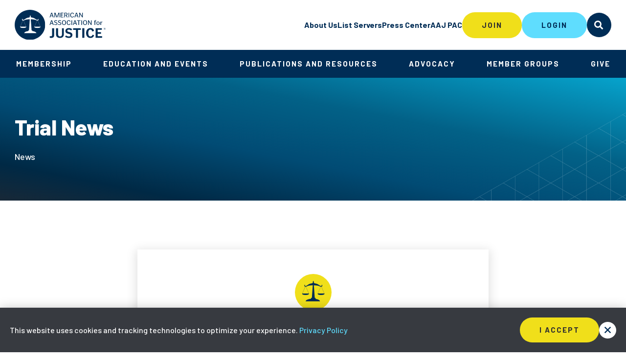

--- FILE ---
content_type: text/html; charset=utf-8
request_url: https://www.justice.org/resources/publications/trial-news/amazon-had-a-duty-to-warn-hoverboard-purchasers
body_size: 11470
content:



<!DOCTYPE html>
<!--[if lt IE 7]>      <html class="no-js lt-ie9 lt-ie8 lt-ie7"> <![endif]-->
<!--[if IE 7]>         <html class="no-js lt-ie9 lt-ie8"> <![endif]-->
<!--[if IE 8]>         <html class="no-js lt-ie9"> <![endif]-->
<!--[if gt IE 8]><!-->
<html class="no-js" lang="en">
<!--<![endif]-->
<head>
    <meta charset="utf-8">
    <meta http-equiv="x-ua-compatible" content="ie=edge">
    <title>Amazon had a duty to warn hoverboard purchasers of fire risk | AAJ</title>
    <meta name="description" content="AAJ delivers exceptional education, unparalleled advocacy, and a dedicated community of trial lawyers fighting for justice." />
    <meta name="keywords" content="" />
    <meta name="viewport" content="width=device-width, initial-scale=1">
    <meta property="og:url" content="https://www.justice.org/resources/publications/trial-news/amazon-had-a-duty-to-warn-hoverboard-purchasers" />
    <meta property="og:title" content="Amazon had a duty to warn hoverboard purchasers of fire risk" />
    <meta property="og:description" content="AAJ delivers exceptional education, unparalleled advocacy, and a dedicated community of trial lawyers fighting for justice." />
    <meta property="og:image" content="https://www.justice.org/-/media/images/aaj/fpo/global/aaj-og.jpg" />
    <meta name="twitter:card" content="summary_large_image" />
    <meta name="twitter:title" content="Amazon had a duty to warn hoverboard purchasers of fire risk" />
    <meta name="twitter:description" content="AAJ delivers exceptional education, unparalleled advocacy, and a dedicated community of trial lawyers fighting for justice." />
    <meta name="twitter:image" content="https://www.justice.org/-/media/images/aaj/fpo/global/aaj-og.jpg" />


        <link rel="canonical" href="https://www.justice.org/resources/publications/trial-news/amazon-had-a-duty-to-warn-hoverboard-purchasers">
    <!-- FAVICON -->
    <link rel="apple-touch-icon" sizes="180x180" href="/assets/images/meta/apple-touch-icon.png">
    <link rel="icon" type="image/png" sizes="32x32" href="/assets/images/meta/favicon-32x32.png">
    <link rel="icon" type="image/png" sizes="16x16" href="/assets/images/meta/favicon-16x16.png">
    <link rel="manifest" href="/assets/images/meta/site.webmanifest">

    <!-- STYLES -->
    <link rel="stylesheet" href="/assets/css/style.css">
    <!-- ICOMOON -->
    <link rel="stylesheet" href="https://cdn.icomoon.io/55136/AAJ/style.css?ia813d">

    <!-- Google Fonts - Barlow -->
    <link href="https://fonts.googleapis.com/css?family=Barlow:500,500i,600,600i,700,800,900&display=swap" rel="stylesheet">
    <!-- Google Tag Manager -->
    <script>
        (function (w, d, s, l, i) {
            w[l] = w[l] || []; w[l].push({
                'gtm.start':
                    new Date().getTime(), event: 'gtm.js'
            }); var f = d.getElementsByTagName(s)[0],
                j = d.createElement(s), dl = l != 'dataLayer' ? '&l=' + l : ''; j.async = true; j.src =
                    'https://www.googletagmanager.com/gtm.js?id=' + i + dl; f.parentNode.insertBefore(j, f);
        })(window, document, 'script', 'dataLayer', 'GTM-WRLW859');</script>
    <!-- End Google Tag Manager -->
    <script data-ad-client="ca-pub-1429152190483682" async src="https://pagead2.googlesyndication.com/pagead/js/adsbygoogle.js"></script>
    <script async src="https://securepubads.g.doubleclick.net/tag/js/gpt.js"></script>
    <script>
        window.googletag = window.googletag || { cmd: [] };

        googletag.cmd.push(function () {
            googletag.defineSlot('/22255544649/300x250BigBox', [300, 250], 'div-gpt-ad-1611243409250-0').addService(googletag.pubads());
            googletag.defineSlot('/22255544649/728x90Leaderboard', [728, 90], 'div-gpt-ad-1611243718149-0').addService(googletag.pubads());
            googletag.defineSlot('/22255544649/970x250Billboard', [970, 250], 'div-gpt-ad-1611244002545-0').addService(googletag.pubads());

            googletag.pubads().enableSingleRequest();
            googletag.enableServices();

            googletag.cmd.push(function () { googletag.display('div-gpt-ad-1611243409250-0'); });
            googletag.cmd.push(function () { googletag.display('div-gpt-ad-1611243718149-0'); });
            googletag.cmd.push(function () { googletag.display('div-gpt-ad-1611244002545-0'); });

        });

    </script>
    
<meta name="VIcurrentDateTime" content="639039496476798218" />
<script type="text/javascript" src="/layouts/system/VisitorIdentification.js"></script>

    
</head>
<body>
    



<div class="alerts">
    
        <!-- components/gdpr/gdpr.twig -->
    <div
      class="gdpr"
      data-alert="gdpr-alert"
      role="dialog"
      aria-modal="false"
      data-hidden="true"
      aria-labelledby="gdpr-notification--title"
      aria-describedby="gdpr-notification--desc"
    >
        <div class="gdpr-inner">
            <header class="header sr-text">
                <h2 id="gdpr-notification--title">Cookies & Tracking Technologies Notification</h2>
            </header>
            <div class="gdpr-text" id="gdpr-notification--desc">
                <p>This website uses cookies and tracking technologies to optimize your experience. <a href="/privacy-policy" target="_blank" data-feathr-click-track="true">Privacy Policy</a></p>
            </div>
            <button
              class="gdpr-action-button -close-button -yellow"
              aria-label="Acknowledge and dismiss Privacy Consent Notification"
              type="button"
            >I accept</button>
            <button
              class="gdpr-action-button -small -close-button-x"
              aria-label="Acknowledge and dismiss Privacy Consent Notification"
              type="button"
            ><span class="icon icon-close" aria-hidden="true"></span></button>
        </div>
    </div>



    
    
</div>



<div class="page-container">
    <a class="skiplink" href="#maincontent">Skip to main content</a>
    

<!-- components/site-header/site-header.twig -->
<header id="site-header" class="site-header">
    <div class="site-header-upper">
        <input type="hidden" id="member-timeout" name="member-timeout" value="1825000" />
        <!-- header logo -->
        <a class="site-header-logo" href="/">
            <img src="/-/media/images/aaj/fpo/global/aaj_logo_blue.svg" alt="The American Association for Justice">
        </a>
        <!-- header-nav -->
        <nav class="site-header-nav" aria-label="Main Site Navigation|t">
            <ul>
                    <li><a href="/about-us">About Us</a></li>
                    <li><a href="/account/login/?returnUrl=https://community.justice.org/home/memberhome">List Servers</a></li>
                    <li><a href="/resources/press-center">Press Center</a></li>
                    <li><a href="/ways-to-give/contribute/aaj-pac">AAJ PAC</a></li>


            </ul>

                <div class="auth">
                    <a href = "/JoinLink" class="btn -yellow">Join</a>
                    <a href="/loginlink" class="btn -teal">Login</a>
                </div>

        </nav>
        <!-- site header buttons -->
        <div class="site-header-buttons">
                <button class="btn site-header-buttons-button -search" type="button" name="search">Search</button>
                <button class="btn site-header-buttons-button -menu" type="button" name="menu">Menu</button>
            </div>
        <!-- search -->
        <div class="site-header-search">
            <div class="site-header-search-inner">
                <form class="site-header-search-form">
                    <input class="site-header-search-form-input" placeholder="Enter your search term" value="" />
                    <button type="submit" class="sr-text">submit</button>
                </form>
            </div>
            <button class="site-header-search-button -close" type="button">Close Search</button>
        </div>
        <!-- sidebar-menu -->
        


<!-- sidebar-menu -->
<nav class="sidebar-menu">
    <ul class="sidebar-menu-list">
            <li class="sidebar-menu-list-item">
                <a href="">Membership</a>
                

<!-- sidebar-menu-sub -->
<div class="sidebar-menu-sub">
    <div class="sidebar-menu-sub-inner">
        <div class="sidebar-menu-sub-back-button">
            <a href="#">back</a>
        </div>
        <div class="sidebar-menu-sub-list-title">
            <h4>Membership</h4>
        </div>
        <ul class="sidebar-menu-sub-list">
                <li class="sidebar-menu-sub-list-category">
                    <h5>Become A Member</h5>
                    <ul>
                            <li class="sidebar-menu-sub-list-item">
                                <a href="/membership">Membership Types and Dues</a>
                            </li>
                            <li class="sidebar-menu-sub-list-item">
                                <a href="/membership/membership-benefits">Member Benefits</a>
                            </li>
                            <li class="sidebar-menu-sub-list-item">
                                <a href="/about-us/aaj-code-of-conduct-and-professionalism">Code of Conduct</a>
                            </li>
                    </ul>
                </li>
                <li class="sidebar-menu-sub-list-category">
                    <h5>Manage Your Membership</h5>
                    <ul>
                            <li class="sidebar-menu-sub-list-item">
                                <a href="https://www.justice.org/loginlink">View Your Member Profile (login)</a>
                            </li>
                            <li class="sidebar-menu-sub-list-item">
                                <a href="https://ams.justice.org/eweb/StartPage.aspx?Site=aaj24">Renew Online (login)</a>
                            </li>
                            <li class="sidebar-menu-sub-list-item">
                                <a href="/membership/leaders-forum">AAJ Leaders Forum&#174;</a>
                            </li>
                            <li class="sidebar-menu-sub-list-item">
                                <a href="/membership/president-club">President&#39;s Club</a>
                            </li>
                            <li class="sidebar-menu-sub-list-item">
                                <a href="/membership/annual-firm-billing">Annual Firm Billing</a>
                            </li>
                    </ul>
                </li>
                <li class="sidebar-menu-sub-list-category">
                    <h5>Connect</h5>
                    <ul>
                            <li class="sidebar-menu-sub-list-item">
                                <a href="https://ams.justice.org/eweb/dynamicpage.aspx?webcode=leadersforumsearch">Leaders Forum Directory</a>
                            </li>
                            <li class="sidebar-menu-sub-list-item">
                                <a href="/membership/find-a-member">Membership Directory</a>
                            </li>
                            <li class="sidebar-menu-sub-list-item">
                                <a href="/about-us/contact-us">Contact Membership Team</a>
                            </li>
                    </ul>
                </li>
        </ul>
        <button class="sidebar-menu-button -close" type="button">Close Menu</button>
    </div>
    <div>
            <div class="sidebar-menu-sub-cta">
                <div class="cta-title">Build your practice and protect your clients.</div>
                <a href="https://www.justice.org/JoinLink" class="btn -small -yellow">Join Now!</a>
            </div>
    </div>
</div>

            </li>
            <li class="sidebar-menu-list-item">
                <a href="/education">Education and Events</a>
                

<!-- sidebar-menu-sub -->
<div class="sidebar-menu-sub">
    <div class="sidebar-menu-sub-inner">
        <div class="sidebar-menu-sub-back-button">
            <a href="#">back</a>
        </div>
        <div class="sidebar-menu-sub-list-title">
            <h4>Education and Events</h4>
        </div>
        <ul class="sidebar-menu-sub-list">
                <li class="sidebar-menu-sub-list-category">
                    <h5>CLE Programs</h5>
                    <ul>
                            <li class="sidebar-menu-sub-list-item">
                                <a href="/search/cle">Upcoming</a>
                            </li>
                            <li class="sidebar-menu-sub-list-item">
                                <a href="/education/on-demand-cle">On-Demand</a>
                            </li>
                            <li class="sidebar-menu-sub-list-item">
                                <a href="/education/complimentary">Complimentary</a>
                            </li>
                            <li class="sidebar-menu-sub-list-item">
                                <a href="/education/education-faqs">CLE Reporting and FAQs</a>
                            </li>
                            <li class="sidebar-menu-sub-list-item">
                                <a href="/education/national-college-of-advocacy">National College of Advocacy</a>
                            </li>
                    </ul>
                </li>
                <li class="sidebar-menu-sub-list-category">
                    <h5>Conventions &amp; Events</h5>
                    <ul>
                            <li class="sidebar-menu-sub-list-item">
                                <a href="/education/conventions">Conventions</a>
                            </li>
                            <li class="sidebar-menu-sub-list-item">
                                <a href="/about-us/leadership/board-of-governors">Board of Governors Meetings</a>
                            </li>
                            <li class="sidebar-menu-sub-list-item">
                                <a href="/education/lunch-and-learns">Lunch and Learns</a>
                            </li>
                            <li class="sidebar-menu-sub-list-item">
                                <a href="/education/leadership-academy">Leadership Academy</a>
                            </li>
                            <li class="sidebar-menu-sub-list-item">
                                <a href="https://www.justice.org/resources/events?page=1&amp;limit=9">All Events</a>
                            </li>
                    </ul>
                </li>
                <li class="sidebar-menu-sub-list-category">
                    <h5>Get Involved</h5>
                    <ul>
                            <li class="sidebar-menu-sub-list-item">
                                <a href="/ways-to-give/volunteer/speaker-application">Be a Speaker</a>
                            </li>
                            <li class="sidebar-menu-sub-list-item">
                                <a href="/sponsoring-and-advertising">Sponsor Exhibit and Advertise</a>
                            </li>
                            <li class="sidebar-menu-sub-list-item">
                                <a href="/education/masters-of-trial-law-attorney-recognition-programs">Masters of Trial Law</a>
                            </li>
                            <li class="sidebar-menu-sub-list-item">
                                <a href="/ways-to-give/volunteer">Volunteer</a>
                            </li>
                            <li class="sidebar-menu-sub-list-item">
                                <a href="/member-groups/events/stac">Student Trial Advocacy Competition</a>
                            </li>
                    </ul>
                </li>
        </ul>
        <button class="sidebar-menu-button -close" type="button">Close Menu</button>
    </div>
    <div>
            <div class="sidebar-menu-sub-cta">
                <div class="cta-title">AAJ 2026 Winter Convention</div>
                <a href="https://www.justice.org/winter-convention/event-home" class="btn -small -yellow">Learn More</a>
            </div>
    </div>
</div>

            </li>
            <li class="sidebar-menu-list-item">
                <a href="/aaj-publications">Publications and Resources</a>
                

<!-- sidebar-menu-sub -->
<div class="sidebar-menu-sub">
    <div class="sidebar-menu-sub-inner">
        <div class="sidebar-menu-sub-back-button">
            <a href="#">back</a>
        </div>
        <div class="sidebar-menu-sub-list-title">
            <h4>Publications and Resources</h4>
        </div>
        <ul class="sidebar-menu-sub-list">
                <li class="sidebar-menu-sub-list-category">
                    <h5>Trial</h5>
                    <ul>
                            <li class="sidebar-menu-sub-list-item">
                                <a href="/resources/publications/trial-magazine">TRIAL&#174; Magazine</a>
                            </li>
                            <li class="sidebar-menu-sub-list-item">
                                <a href="/resources/publications/trial-news">TRIAL&#174; News</a>
                            </li>
                            <li class="sidebar-menu-sub-list-item">
                                <a href="https://justicedotorg.wufoo.com/forms/verdict-settlement-submission/">Submit Your Case</a>
                            </li>
                            <li class="sidebar-menu-sub-list-item">
                                <a href="https://justicedotorg.wufoo.com/forms/aaj-publications-subscription-inquiry/">Subscribe</a>
                            </li>
                    </ul>
                </li>
                <li class="sidebar-menu-sub-list-category">
                    <h5>Packets, Books &amp; Reports</h5>
                    <ul>
                            <li class="sidebar-menu-sub-list-item">
                                <a href="/member-groups/legal-research">Litigation Packets</a>
                            </li>
                            <li class="sidebar-menu-sub-list-item">
                                <a href="/resources/publications/aaj-press">AAJ Press&#174; Books</a>
                            </li>
                            <li class="sidebar-menu-sub-list-item">
                                <a href="/resources/publications/professional-negligence-law-reporter">Professional Negligence Law Reporter</a>
                            </li>
                            <li class="sidebar-menu-sub-list-item">
                                <a href="/resources/publications/products-liability-law-reporter">Products Liability Law Reporter</a>
                            </li>
                            <li class="sidebar-menu-sub-list-item">
                                <a href="/search/research-reports">Advocacy Research Reports</a>
                            </li>
                    </ul>
                </li>
                <li class="sidebar-menu-sub-list-category">
                    <h5>Tools to Help Your Practice </h5>
                    <ul>
                            <li class="sidebar-menu-sub-list-item">
                                <a href="/membership/tools-to-help-your-practice">By Career Stage</a>
                            </li>
                            <li class="sidebar-menu-sub-list-item">
                                <a href="/membership/tools-to-help-your-practice/business-of-law-v2">Business of Law</a>
                            </li>
                            <li class="sidebar-menu-sub-list-item">
                                <a href="/membership/tools-to-help-your-practice/mental-health-resources">Mental Health</a>
                            </li>
                    </ul>
                </li>
        </ul>
        <button class="sidebar-menu-button -close" type="button">Close Menu</button>
    </div>
    <div>
            <div class="sidebar-menu-sub-cta">
                <div class="cta-title">Explore the latest in litigation packets.</div>
                <a href="https://www.justice.org/member-groups/legal-research" class="btn -small -yellow">LEARN MORE</a>
            </div>
    </div>
</div>

            </li>
            <li class="sidebar-menu-list-item">
                <a href="">Advocacy</a>
                

<!-- sidebar-menu-sub -->
<div class="sidebar-menu-sub">
    <div class="sidebar-menu-sub-inner">
        <div class="sidebar-menu-sub-back-button">
            <a href="#">back</a>
        </div>
        <div class="sidebar-menu-sub-list-title">
            <h4>Advocacy</h4>
        </div>
        <ul class="sidebar-menu-sub-list">
                <li class="sidebar-menu-sub-list-category">
                    <h5>Our Issues</h5>
                    <ul>
                            <li class="sidebar-menu-sub-list-item">
                                <a href="/advocacy/our-issues">Federal Legislation</a>
                            </li>
                            <li class="sidebar-menu-sub-list-item">
                                <a href="/advocacy/state-affairs">State Affairs</a>
                            </li>
                            <li class="sidebar-menu-sub-list-item">
                                <a href="/search/washington-update">Washington Update</a>
                            </li>
                    </ul>
                </li>
                <li class="sidebar-menu-sub-list-category">
                    <h5>Legal Affairs</h5>
                    <ul>
                            <li class="sidebar-menu-sub-list-item">
                                <a href="/advocacy/legal-affairs/amicus-curiae-program">Amicus Briefs</a>
                            </li>
                            <li class="sidebar-menu-sub-list-item">
                                <a href="/advocacy/legal-affairs/federal-rules">Federal Rules</a>
                            </li>
                    </ul>
                </li>
                <li class="sidebar-menu-sub-list-category">
                    <h5>Analysis and Updates</h5>
                    <ul>
                            <li class="sidebar-menu-sub-list-item">
                                <a href="/search/research-reports">Research</a>
                            </li>
                            <li class="sidebar-menu-sub-list-item">
                                <a href="/search/press-release">Statements on Legislation</a>
                            </li>
                    </ul>
                </li>
        </ul>
        <button class="sidebar-menu-button -close" type="button">Close Menu</button>
    </div>
    <div>
            <div class="sidebar-menu-sub-cta">
                <div class="cta-title">View our recently filed Amicus Briefs.</div>
                <a href="/advocacy/legal-affairs/amicus-curiae-program" class="btn -small -yellow">View Briefs</a>
            </div>
    </div>
</div>

            </li>
            <li class="sidebar-menu-list-item">
                <a href="">Member Groups</a>
                

<!-- sidebar-menu-sub -->
<div class="sidebar-menu-sub">
    <div class="sidebar-menu-sub-inner">
        <div class="sidebar-menu-sub-back-button">
            <a href="#">back</a>
        </div>
        <div class="sidebar-menu-sub-list-title">
            <h4>Member Groups</h4>
        </div>
        <ul class="sidebar-menu-sub-list">
                <li class="sidebar-menu-sub-list-category">
                    <h5>Sections &amp; Litigation Groups</h5>
                    <ul>
                            <li class="sidebar-menu-sub-list-item">
                                <a href="/member-groups/sections">Practice Area Sections</a>
                            </li>
                            <li class="sidebar-menu-sub-list-item">
                                <a href="/member-groups/litigation-groups">Specialized Litigation Groups</a>
                            </li>
                    </ul>
                </li>
                <li class="sidebar-menu-sub-list-category">
                    <h5>Caucuses</h5>
                    <ul>
                            <li class="sidebar-menu-sub-list-item">
                                <a href="/member-groups/caucuses/women-trial-lawyers-caucus">Women Trial Lawyers Caucus</a>
                            </li>
                            <li class="sidebar-menu-sub-list-item">
                                <a href="/member-groups/caucuses/canadian-caucus">Canadian Caucus</a>
                            </li>
                            <li class="sidebar-menu-sub-list-item">
                                <a href="/member-groups/caucuses/lgbt-caucus">LGBT Caucus</a>
                            </li>
                            <li class="sidebar-menu-sub-list-item">
                                <a href="/member-groups/caucuses/minority-caucus">Minority Caucus</a>
                            </li>
                            <li class="sidebar-menu-sub-list-item">
                                <a href="/member-groups/caucuses/new-lawyers-division">New Lawyers Division</a>
                            </li>
                            <li class="sidebar-menu-sub-list-item">
                                <a href="/member-groups/caucuses/republican-trial-lawyers-caucus">Republican Trial Lawyers Caucus</a>
                            </li>
                    </ul>
                </li>
                <li class="sidebar-menu-sub-list-category">
                    <h5>Networking</h5>
                    <ul>
                            <li class="sidebar-menu-sub-list-item">
                                <a href="/member-groups/caucuses/stalwarts">Stalwarts</a>
                            </li>
                            <li class="sidebar-menu-sub-list-item">
                                <a href="/member-groups/caucuses/paralegal-affiliates">Paralegal Affiliates</a>
                            </li>
                            <li class="sidebar-menu-sub-list-item">
                                <a href="https://www.justice.org/member-groups/caucuses/legal-administrator-affiliates">Legal Administrator Affiliates</a>
                            </li>
                            <li class="sidebar-menu-sub-list-item">
                                <a href="/member-groups/caucuses/law-students">Law Students</a>
                            </li>
                            <li class="sidebar-menu-sub-list-item">
                                <a href="/member-groups/member-forums">Member Forums</a>
                            </li>
                    </ul>
                </li>
        </ul>
        <button class="sidebar-menu-button -close" type="button">Close Menu</button>
    </div>
    <div>
            <div class="sidebar-menu-sub-cta">
                <div class="cta-title"> Connect with your trial lawyer community.</div>
                <a href="https://www.justice.org/member-groups/community-center" class="btn -small -yellow">List Servers</a>
            </div>
    </div>
</div>

            </li>
            <li class="sidebar-menu-list-item">
                <a href="">Give</a>
                

<!-- sidebar-menu-sub -->
<div class="sidebar-menu-sub">
    <div class="sidebar-menu-sub-inner">
        <div class="sidebar-menu-sub-back-button">
            <a href="#">back</a>
        </div>
        <div class="sidebar-menu-sub-list-title">
            <h4>Give</h4>
        </div>
        <ul class="sidebar-menu-sub-list">
                <li class="sidebar-menu-sub-list-category">
                    <h5>AAJ PAC</h5>
                    <ul>
                            <li class="sidebar-menu-sub-list-item">
                                <a href="/ways-to-give/contribute/aaj-pac">About the AAJ PAC</a>
                            </li>
                            <li class="sidebar-menu-sub-list-item">
                                <a href="/ways-to-give/contribute/aaj-pac/aaj-pac-member-page">Donate to the AAJ PAC</a>
                            </li>
                    </ul>
                </li>
                <li class="sidebar-menu-sub-list-category">
                    <h5>Support</h5>
                    <ul>
                            <li class="sidebar-menu-sub-list-item">
                                <a href="/ways-to-give/support-aaj/evergreen-fund">Evergreen Fund</a>
                            </li>
                            <li class="sidebar-menu-sub-list-item">
                                <a href="/ways-to-give/support-aaj/education-fund">Education Fund and Scholarships</a>
                            </li>
                            <li class="sidebar-menu-sub-list-item">
                                <a href="/ways-to-give/support-aaj/aaj-foundation">AAJ Foundation</a>
                            </li>
                    </ul>
                </li>
                <li class="sidebar-menu-sub-list-category">
                    <h5>Service</h5>
                    <ul>
                            <li class="sidebar-menu-sub-list-item">
                                <a href="/ways-to-give/volunteer/trial-lawyers-care">Trial Lawyers Care&#174; </a>
                            </li>
                            <li class="sidebar-menu-sub-list-item">
                                <a href="/ways-to-give/volunteer/vpac">Voter Protection Action Committee</a>
                            </li>
                            <li class="sidebar-menu-sub-list-item">
                                <a href="/ways-to-give/volunteer/stac-judge">Judge for STAC</a>
                            </li>
                            <li class="sidebar-menu-sub-list-item">
                                <a href="/ways-to-give/ways-to-give-resource-page/representing-federal-employees">Representing Federal Employees</a>
                            </li>
                    </ul>
                </li>
        </ul>
        <button class="sidebar-menu-button -close" type="button">Close Menu</button>
    </div>
    <div>
            <div class="sidebar-menu-sub-cta">
                <div class="cta-title">Support our important work on issues you care about.</div>
                <a href="/ways-to-give/contribute/aaj-pac/aaj-pac-member-page" class="btn -small -yellow">Donate to the AAJ PAC</a>
            </div>
    </div>
</div>

            </li>

        <ul class="sidebar-menu-list-buttons">
                <li class="sidebar-menu-list-item">
                    <a href="#" class="modal-trigger" data-modal-type="login" data-returnurl="/member-dashboard">Login</a>
                </li>
                <li class="sidebar-menu-list-item -yellow">
                    <a href="/checkout/membership/create-account">Join AAJ</a>
                </li>

        </ul>
        <ul class="sidebar-menu-list-utility">
                <li><a href="/about-us">About Us</a></li>
                <li><a href="/account/login/?returnUrl=https://community.justice.org/home/memberhome">List Servers</a></li>
                <li><a href="/resources/press-center">Press Center</a></li>
                <li><a href="/ways-to-give/contribute/aaj-pac">AAJ PAC</a></li>
        </ul>
    </ul>
    <button class="sidebar-menu-button -close" type="button">Close Search</button>
</nav>

    </div> <!--end site-header-upper-->

    <div class="site-header-lower">
        <div class="hover-tab"></div>
        <nav>
            <ul class="main-nav-links">


                        <li class="main-nav-link">
                            <button type="button" aria-controls="main-nav-link-dropdown-0">Membership</button>

                            <div class="main-nav-link-dropdown" id="main-nav-link-dropdown-0">
                                <div class="main-nav-link-dropdown-inner">
                                    <ul class="categories">
                                            <li class="category">
                                                <h4>Become A Member</h4>
                                                <ul class="child-links">
                                                        <li><a href="/membership">Membership Types and Dues</a></li>
                                                        <li><a href="/membership/membership-benefits">Member Benefits</a></li>
                                                        <li><a href="/about-us/aaj-code-of-conduct-and-professionalism">Code of Conduct</a></li>
                                                </ul>
                                            </li>
                                            <li class="category">
                                                <h4>Manage Your Membership</h4>
                                                <ul class="child-links">
                                                        <li><a href="https://www.justice.org/loginlink">View Your Member Profile (login)</a></li>
                                                        <li><a href="https://ams.justice.org/eweb/StartPage.aspx?Site=aaj24">Renew Online (login)</a></li>
                                                        <li><a href="/membership/leaders-forum">AAJ Leaders Forum&#174;</a></li>
                                                        <li><a href="/membership/president-club">President&#39;s Club</a></li>
                                                        <li><a href="/membership/annual-firm-billing">Annual Firm Billing</a></li>
                                                </ul>
                                            </li>
                                            <li class="category">
                                                <h4>Connect</h4>
                                                <ul class="child-links">
                                                        <li><a href="https://ams.justice.org/eweb/dynamicpage.aspx?webcode=leadersforumsearch">Leaders Forum Directory</a></li>
                                                        <li><a href="/membership/find-a-member">Membership Directory</a></li>
                                                        <li><a href="/about-us/contact-us">Contact Membership Team</a></li>
                                                </ul>
                                            </li>
                                    </ul>
                                        <footer>
                                            <div class="cta-title">Build your practice and protect your clients.</div>
                                            <a href="https://www.justice.org/JoinLink" class="btn -small -yellow">Join Now!</a>
                                        </footer>
                                    <!--endif -->
                                </div>
                            </div>
                        </li>
                        <li class="main-nav-link">
                            <button type="button" aria-controls="main-nav-link-dropdown-1">Education and Events</button>

                            <div class="main-nav-link-dropdown" id="main-nav-link-dropdown-1">
                                <div class="main-nav-link-dropdown-inner">
                                    <ul class="categories">
                                            <li class="category">
                                                <h4>CLE Programs</h4>
                                                <ul class="child-links">
                                                        <li><a href="/search/cle">Upcoming</a></li>
                                                        <li><a href="/education/on-demand-cle">On-Demand</a></li>
                                                        <li><a href="/education/complimentary">Complimentary</a></li>
                                                        <li><a href="/education/education-faqs">CLE Reporting and FAQs</a></li>
                                                        <li><a href="/education/national-college-of-advocacy">National College of Advocacy</a></li>
                                                </ul>
                                            </li>
                                            <li class="category">
                                                <h4>Conventions &amp; Events</h4>
                                                <ul class="child-links">
                                                        <li><a href="/education/conventions">Conventions</a></li>
                                                        <li><a href="/about-us/leadership/board-of-governors">Board of Governors Meetings</a></li>
                                                        <li><a href="/education/lunch-and-learns">Lunch and Learns</a></li>
                                                        <li><a href="/education/leadership-academy">Leadership Academy</a></li>
                                                        <li><a href="https://www.justice.org/resources/events?page=1&amp;limit=9">All Events</a></li>
                                                </ul>
                                            </li>
                                            <li class="category">
                                                <h4>Get Involved</h4>
                                                <ul class="child-links">
                                                        <li><a href="/ways-to-give/volunteer/speaker-application">Be a Speaker</a></li>
                                                        <li><a href="/sponsoring-and-advertising">Sponsor Exhibit and Advertise</a></li>
                                                        <li><a href="/education/masters-of-trial-law-attorney-recognition-programs">Masters of Trial Law</a></li>
                                                        <li><a href="/ways-to-give/volunteer">Volunteer</a></li>
                                                        <li><a href="/member-groups/events/stac">Student Trial Advocacy Competition</a></li>
                                                </ul>
                                            </li>
                                    </ul>
                                        <footer>
                                            <div class="cta-title">AAJ 2026 Winter Convention</div>
                                            <a href="https://www.justice.org/winter-convention/event-home" class="btn -small -yellow">Learn More</a>
                                        </footer>
                                    <!--endif -->
                                </div>
                            </div>
                        </li>
                        <li class="main-nav-link">
                            <button type="button" aria-controls="main-nav-link-dropdown-2">Publications and Resources</button>

                            <div class="main-nav-link-dropdown" id="main-nav-link-dropdown-2">
                                <div class="main-nav-link-dropdown-inner">
                                    <ul class="categories">
                                            <li class="category">
                                                <h4>Trial</h4>
                                                <ul class="child-links">
                                                        <li><a href="/resources/publications/trial-magazine">TRIAL&#174; Magazine</a></li>
                                                        <li><a href="/resources/publications/trial-news">TRIAL&#174; News</a></li>
                                                        <li><a href="https://justicedotorg.wufoo.com/forms/verdict-settlement-submission/">Submit Your Case</a></li>
                                                        <li><a href="https://justicedotorg.wufoo.com/forms/aaj-publications-subscription-inquiry/">Subscribe</a></li>
                                                </ul>
                                            </li>
                                            <li class="category">
                                                <h4>Packets, Books &amp; Reports</h4>
                                                <ul class="child-links">
                                                        <li><a href="/member-groups/legal-research">Litigation Packets</a></li>
                                                        <li><a href="/resources/publications/aaj-press">AAJ Press&#174; Books</a></li>
                                                        <li><a href="/resources/publications/professional-negligence-law-reporter">Professional Negligence Law Reporter</a></li>
                                                        <li><a href="/resources/publications/products-liability-law-reporter">Products Liability Law Reporter</a></li>
                                                        <li><a href="/search/research-reports">Advocacy Research Reports</a></li>
                                                </ul>
                                            </li>
                                            <li class="category">
                                                <h4>Tools to Help Your Practice </h4>
                                                <ul class="child-links">
                                                        <li><a href="/membership/tools-to-help-your-practice">By Career Stage</a></li>
                                                        <li><a href="/membership/tools-to-help-your-practice/business-of-law-v2">Business of Law</a></li>
                                                        <li><a href="/membership/tools-to-help-your-practice/mental-health-resources">Mental Health</a></li>
                                                </ul>
                                            </li>
                                    </ul>
                                        <footer>
                                            <div class="cta-title">Explore the latest in litigation packets.</div>
                                            <a href="https://www.justice.org/member-groups/legal-research" class="btn -small -yellow">LEARN MORE</a>
                                        </footer>
                                    <!--endif -->
                                </div>
                            </div>
                        </li>
                        <li class="main-nav-link">
                            <button type="button" aria-controls="main-nav-link-dropdown-3">Advocacy</button>

                            <div class="main-nav-link-dropdown" id="main-nav-link-dropdown-3">
                                <div class="main-nav-link-dropdown-inner">
                                    <ul class="categories">
                                            <li class="category">
                                                <h4>Our Issues</h4>
                                                <ul class="child-links">
                                                        <li><a href="/advocacy/our-issues">Federal Legislation</a></li>
                                                        <li><a href="/advocacy/state-affairs">State Affairs</a></li>
                                                        <li><a href="/search/washington-update">Washington Update</a></li>
                                                </ul>
                                            </li>
                                            <li class="category">
                                                <h4>Legal Affairs</h4>
                                                <ul class="child-links">
                                                        <li><a href="/advocacy/legal-affairs/amicus-curiae-program">Amicus Briefs</a></li>
                                                        <li><a href="/advocacy/legal-affairs/federal-rules">Federal Rules</a></li>
                                                </ul>
                                            </li>
                                            <li class="category">
                                                <h4>Analysis and Updates</h4>
                                                <ul class="child-links">
                                                        <li><a href="/search/research-reports">Research</a></li>
                                                        <li><a href="/search/press-release">Statements on Legislation</a></li>
                                                </ul>
                                            </li>
                                    </ul>
                                        <footer>
                                            <div class="cta-title">View our recently filed Amicus Briefs.</div>
                                            <a href="/advocacy/legal-affairs/amicus-curiae-program" class="btn -small -yellow">View Briefs</a>
                                        </footer>
                                    <!--endif -->
                                </div>
                            </div>
                        </li>
                        <li class="main-nav-link">
                            <button type="button" aria-controls="main-nav-link-dropdown-4">Member Groups</button>

                            <div class="main-nav-link-dropdown" id="main-nav-link-dropdown-4">
                                <div class="main-nav-link-dropdown-inner">
                                    <ul class="categories">
                                            <li class="category">
                                                <h4>Sections &amp; Litigation Groups</h4>
                                                <ul class="child-links">
                                                        <li><a href="/member-groups/sections">Practice Area Sections</a></li>
                                                        <li><a href="/member-groups/litigation-groups">Specialized Litigation Groups</a></li>
                                                </ul>
                                            </li>
                                            <li class="category">
                                                <h4>Caucuses</h4>
                                                <ul class="child-links">
                                                        <li><a href="/member-groups/caucuses/women-trial-lawyers-caucus">Women Trial Lawyers Caucus</a></li>
                                                        <li><a href="/member-groups/caucuses/canadian-caucus">Canadian Caucus</a></li>
                                                        <li><a href="/member-groups/caucuses/lgbt-caucus">LGBT Caucus</a></li>
                                                        <li><a href="/member-groups/caucuses/minority-caucus">Minority Caucus</a></li>
                                                        <li><a href="/member-groups/caucuses/new-lawyers-division">New Lawyers Division</a></li>
                                                        <li><a href="/member-groups/caucuses/republican-trial-lawyers-caucus">Republican Trial Lawyers Caucus</a></li>
                                                </ul>
                                            </li>
                                            <li class="category">
                                                <h4>Networking</h4>
                                                <ul class="child-links">
                                                        <li><a href="/member-groups/caucuses/stalwarts">Stalwarts</a></li>
                                                        <li><a href="/member-groups/caucuses/paralegal-affiliates">Paralegal Affiliates</a></li>
                                                        <li><a href="https://www.justice.org/member-groups/caucuses/legal-administrator-affiliates">Legal Administrator Affiliates</a></li>
                                                        <li><a href="/member-groups/caucuses/law-students">Law Students</a></li>
                                                        <li><a href="/member-groups/member-forums">Member Forums</a></li>
                                                </ul>
                                            </li>
                                    </ul>
                                        <footer>
                                            <div class="cta-title"> Connect with your trial lawyer community.</div>
                                            <a href="https://www.justice.org/member-groups/community-center" class="btn -small -yellow">List Servers</a>
                                        </footer>
                                    <!--endif -->
                                </div>
                            </div>
                        </li>
                        <li class="main-nav-link">
                            <button type="button" aria-controls="main-nav-link-dropdown-5">Give</button>

                            <div class="main-nav-link-dropdown" id="main-nav-link-dropdown-5">
                                <div class="main-nav-link-dropdown-inner">
                                    <ul class="categories">
                                            <li class="category">
                                                <h4>AAJ PAC</h4>
                                                <ul class="child-links">
                                                        <li><a href="/ways-to-give/contribute/aaj-pac">About the AAJ PAC</a></li>
                                                        <li><a href="/ways-to-give/contribute/aaj-pac/aaj-pac-member-page">Donate to the AAJ PAC</a></li>
                                                </ul>
                                            </li>
                                            <li class="category">
                                                <h4>Support</h4>
                                                <ul class="child-links">
                                                        <li><a href="/ways-to-give/support-aaj/evergreen-fund">Evergreen Fund</a></li>
                                                        <li><a href="/ways-to-give/support-aaj/education-fund">Education Fund and Scholarships</a></li>
                                                        <li><a href="/ways-to-give/support-aaj/aaj-foundation">AAJ Foundation</a></li>
                                                </ul>
                                            </li>
                                            <li class="category">
                                                <h4>Service</h4>
                                                <ul class="child-links">
                                                        <li><a href="/ways-to-give/volunteer/trial-lawyers-care">Trial Lawyers Care&#174; </a></li>
                                                        <li><a href="/ways-to-give/volunteer/vpac">Voter Protection Action Committee</a></li>
                                                        <li><a href="/ways-to-give/volunteer/stac-judge">Judge for STAC</a></li>
                                                        <li><a href="/ways-to-give/ways-to-give-resource-page/representing-federal-employees">Representing Federal Employees</a></li>
                                                </ul>
                                            </li>
                                    </ul>
                                        <footer>
                                            <div class="cta-title">Support our important work on issues you care about.</div>
                                            <a href="/ways-to-give/contribute/aaj-pac/aaj-pac-member-page" class="btn -small -yellow">Donate to the AAJ PAC</a>
                                        </footer>
                                    <!--endif -->
                                </div>
                            </div>
                        </li>
                </ul>
            </nav>
        </div><!--end site-header-lower -->
    </header>

    <main id="maincontent">
        
           <!-- components/hero-detail/hero-detail.twig -->
    <div class="hero-detail">
        <div class="hero-detail-inner">
            <div class="hero-detail-content">
                                    <h1 class="hero-detail-title">Trial News</h1>
                                    <p class="hero-detail-description">News</p>
                            </div>
        </div>
    </div>

    <div class="gated-content-modal">
        <div class="gated-content-modal-inner">
            <div class="gated-content-modal-icon"></div>
            <h3 class="h3 gated-content-modal-title">You must be an AAJ member to access this content.</h3>
            <p class="gated-content-modal-description">If you are an active AAJ member or have a Trial Magazine subscription, simply login to view this content. <br/>Not an AAJ member? Join today!</p>

<a class="gated-content-modal-button btn -yellow" target="_blank">Join AAJ</a>                    <p class="gated-content-modal-login">
                        <span class="gated-content-modal-login-text">Already a member?</span>
                        <a href="#" class="gated-content-modal-login-link modal-trigger" data-modal-type="login">Log in</a>
                    </p>

        </div>
    </div>


    </main>
    

<!-- components/site-footer/site-footer.twig -->
<div class="site-footer -email">

    <div class="site-footer-email">
        <div class="site-footer-email-inner">
            <form action="/formbuilder?fxb.FormItemId=df338f11-8e3a-49dd-97e6-9e16b08cbd34&amp;fxb.HtmlPrefix=fxb.00000000-0000-0000-0000-000000000000" class="email-signup" data-ajax="true" data-ajax-method="Post" data-ajax-mode="replace-with" data-ajax-success="$.validator.unobtrusive.parse(&#39;#fxb_00000000-0000-0000-0000-000000000000_df338f11-8e3a-49dd-97e6-9e16b08cbd34&#39;);$.fxbFormTracker.parse(&#39;#fxb_00000000-0000-0000-0000-000000000000_df338f11-8e3a-49dd-97e6-9e16b08cbd34&#39;);" data-ajax-update="#fxb_00000000-0000-0000-0000-000000000000_df338f11-8e3a-49dd-97e6-9e16b08cbd34" data-sc-fxb="df338f11-8e3a-49dd-97e6-9e16b08cbd34" enctype="multipart/form-data" id="fxb_00000000-0000-0000-0000-000000000000_df338f11-8e3a-49dd-97e6-9e16b08cbd34" method="post"><input id="fxb_00000000-0000-0000-0000-000000000000_FormSessionId" name="fxb.00000000-0000-0000-0000-000000000000.FormSessionId" type="hidden" value="9119e999-f412-4a2b-a2f2-f7d8cc8ea8fd" /><input name="__RequestVerificationToken" type="hidden" value="07iLxVEn9CNbn_KE4csVybDEr4VWh7juKuYHp37cSi02uR6aTH31D-EfqtdChIIbx4Sq8UwFzHUv4y9MXCygU-5sJFQ9_cORLqkXBwEt-Hs1" /><input id="fxb_00000000-0000-0000-0000-000000000000_FormItemId" name="fxb.00000000-0000-0000-0000-000000000000.FormItemId" type="hidden" value="df338f11-8e3a-49dd-97e6-9e16b08cbd34" /><input id="fxb_00000000-0000-0000-0000-000000000000_PageItemId" name="fxb.00000000-0000-0000-0000-000000000000.PageItemId" type="hidden" value="ef5f9470-37e0-468c-a0f0-7826dc4f1b2f" />
<div data-sc-field-key="FD3F2A7C9C6E43A58CDFE257CA081009" class="email-signup-inner">
    <div data-sc-field-key="7471AF7038BE45F6964E50E6972C9C29" class="email-signup-title">
    <span data-sc-field-key="3F6FECA5D3D94181845E4EC784FB7FBD" class="">AAJ&#39;s vision is justice for all.</span>
</div>
<p class="email-signup-detail" style="text-align: center;">View the <a href="/privacy-policy" target="_blank">AAJ Privacy Policy</a>&nbsp;and <a href="/accessibility-statement" target="_blank">Accessibility Statement</a>.</p>
</div>
        <script type="text/javascript">

            (function () {
                 function initialForm($) {
                   var $formEl = $("form[data-sc-fxb='df338f11-8e3a-49dd-97e6-9e16b08cbd34']");
                   if ($formEl.length && typeof $formEl.init_fxbConditions === 'function') {
                       var options = {};
                       $formEl.init_fxbConditions(options);
                   }
                 }

                window.addEventListener('load', function () {
                   initialForm(jQuery);
                });
            })();
        </script>
</form>
<style type="text/css">
    .hpot {
        display: none !important;
    }
</style>

        </div>
    </div>

    <div class="site-footer-section">
        <div class="site-footer-section-inner">
            <a class="site-footer-logo" href="/">
                <img src="/-/media/images/aaj/fpo/global/aaj_logo_white.svg" alt="AAJ Logo " />
            </a>
            <div class="site-footer-contact">
                <address>777 6th Street, NW, Suite 300, Washington, DC 20001</address>
                    <a href="tel:800.424.2725">800.424.2725</a>
                    <a href="tel:202.965.3500">202.965.3500</a>
            </div>
            <div class="site-footer-links">
                <a href="https://www.justice.org/JoinLink">Join Now</a>
                <a href="/Loginlink">Member Log in</a>
            </div>
        </div>
    </div>
    <div class="site-footer-section">
        <div class="site-footer-section-inner">
            <div class="site-footer-social">
                <a class="site-footer-social-link -linkedin" rel="noopener noreferrer" href="https://www.linkedin.com/company/american-association-for-justice" target="_blank">Linked In</a>
                <a class="site-footer-social-link -facebook" rel="noopener noreferrer" href="https://www.facebook.com/JusticeDotOrg/" target="_blank">Facebook</a>
                <a class="site-footer-social-link -instagram" rel="noopener noreferrer" title="Follow AAJ on Instagram" href="https://www.instagram.com/justice_dot_org" target="_blank">Instagram</a>
                <a class="site-footer-social-link -x" rel="noopener noreferrer" href="https://www.x.com/justicedotorg" target="_blank">Twitter</a>
            </div>
            <div class="site-footer-copyright">
                © 2026. American Association for Justice® (AAJ®), All Rights Reserved.
            </div>
        </div>
    </div>
</div>


    <!-- Modal Container-->
    
<div class="modal">
    <div class="modal-inner">
        <a href="#" class="modal-close"><span class="sr-text">close</span></a>
        <div class="modal-content">
            <div class="login" data-modal="login">
    <div class="login-left" style="background-image: url('/assets/images/aaj-login-bg.png');">
    <span class="sr-text">AAJ</span>
</div>
<div class="login-right">
    <h2 class="login-title h2">Login to AAJ</h2>
    <form action="/api/feature/netforum/authenticate" method="post" name="login-form" class="login-form" data-logging-in="false">
        <div class="login-form-item form-item">
            <label for="email">Email</label>
            <input required type="text" name="email" id="login-email" value="" autocomplete="off">
        </div>
        <div class="login-form-item form-item">
            <label for="password">Password</label>
            <input required type="password" name="password" id="login-password" value="" autocomplete="off">
        </div>
       


        <button class="loading-button -yellow" type="submit" name="login-form-submit">
            <span class="default-text">Log in</span>
            <span class="loading-text">Loading</span>
            <div class="loading-spinner">
                <div></div>
                <div></div>
                <div></div>
                <div></div>
            </div>
        </button>
        <a href="/CreateAccountLink" class="login-extra-link">Create an Account</a>        
        <div class="error" style="display: none;">
            <p>The email or password you entered is incorrect. Please try again.</p>
        </div>

        <div class="exception" style="display: none;">
            <p><span class="error">There was network error while logging you in, please contact administrator.</span></p>
        </div>
    </form>
    <div class="login-recovery">Trouble logging in?  <a href="/PasswordrecoverLink">Recover your password.</a></div>
</div>

</div>
        </div>
    </div>
</div>

</div>
    <!-- Google Tag Manager (noscript) -->
    <noscript><iframe src="https://www.googletagmanager.com/ns.html?id=GTM-WRLW859" height="0" width="0" style="display:none;visibility:hidden"></iframe></noscript>
    <!-- End Google Tag Manager (noscript) -->
    <!-- Vendor JavaScript -->
    <script src="https://ajax.googleapis.com/ajax/libs/jquery/3.7.1/jquery.min.js"></script>
    <script src="https://cdnjs.cloudflare.com/ajax/libs/knockout/3.5.0/knockout-min.js"></script>
    <!-- Sitecore form scripts -->
    <script src="/sitecore%20modules/Web/ExperienceForms/scripts/jquery-2.1.3.min.js"></script>
<script src="/sitecore%20modules/Web/ExperienceForms/scripts/jquery.validate.min.js"></script>
<script src="/sitecore%20modules/Web/ExperienceForms/scripts/jquery.validate.unobtrusive.min.js"></script>
<script src="/sitecore%20modules/Web/ExperienceForms/scripts/jquery.unobtrusive-ajax.min.js"></script>
<script src="/sitecore%20modules/Web/ExperienceForms/scripts/form.validate.js"></script>
<script src="/sitecore%20modules/Web/ExperienceForms/scripts/form.tracking.js"></script>
<script src="/sitecore%20modules/Web/ExperienceForms/scripts/form.conditions.js"></script>

    <!-- Custom JavaScript -->
    <script src="/assets/js/bundle.js"></script>
    <!-- react bundle -->
    <script src="/assets/js/react-bundle.js"></script>

    <script src="/scripts/helpers/modal/modalhelper.js"></script>
    <script src="/scripts/helpers/cookie/cookiehelper.js"></script>
    <script src="/scripts/helpers/storage/storagehelper.js"></script>
    <script src="/scripts/helpers/url/urlhelper.js"></script>
    <script src="/scripts/helpers/utility/userhelper.js"></script>

    <!-- Start of HubSpot Embed Code -->
    <script type="text/javascript" id="hs-script-loader" async defer src="//js.hs-scripts.com/21570639.js"></script>
    <!-- End of HubSpot Embed Code -->


        <input type="hidden" id="eweb-keep-alive-url" value="https://ams.justice.org/eweb/Keepalive.ashx" />
        <!-- <img src="https://ams.justice.org/eweb/Keepalive.ashx" alt="" /> -->
    <input type="hidden" value="1051467-PROD-CD" name="machine">
</body>
</html>

--- FILE ---
content_type: text/html; charset=utf-8
request_url: https://www.google.com/recaptcha/api2/aframe
body_size: 183
content:
<!DOCTYPE HTML><html><head><meta http-equiv="content-type" content="text/html; charset=UTF-8"></head><body><script nonce="_ESXODHt1Mo7jSoy6iW6fw">/** Anti-fraud and anti-abuse applications only. See google.com/recaptcha */ try{var clients={'sodar':'https://pagead2.googlesyndication.com/pagead/sodar?'};window.addEventListener("message",function(a){try{if(a.source===window.parent){var b=JSON.parse(a.data);var c=clients[b['id']];if(c){var d=document.createElement('img');d.src=c+b['params']+'&rc='+(localStorage.getItem("rc::a")?sessionStorage.getItem("rc::b"):"");window.document.body.appendChild(d);sessionStorage.setItem("rc::e",parseInt(sessionStorage.getItem("rc::e")||0)+1);localStorage.setItem("rc::h",'1768352854211');}}}catch(b){}});window.parent.postMessage("_grecaptcha_ready", "*");}catch(b){}</script></body></html>

--- FILE ---
content_type: text/css
request_url: https://cdn.icomoon.io/55136/AAJ/style.css?ia813d
body_size: 732
content:
@font-face {
  font-family: 'icomoon';
  src:
    url('https://cdn.icomoon.io/55136/AAJ/icomoon.woff2?ia813d') format('woff2'),
    url('https://cdn.icomoon.io/55136/AAJ/icomoon.ttf?ia813d') format('truetype'),
    url('https://cdn.icomoon.io/55136/AAJ/icomoon.woff?ia813d') format('woff'),
    url('https://cdn.icomoon.io/55136/AAJ/icomoon.svg?ia813d#icomoon') format('svg');
  font-weight: normal;
  font-style: normal;
  font-display: block;
}

[class^="icon-"], [class*=" icon-"] {
  /* use !important to prevent issues with browser extensions that change fonts */
  font-family: 'icomoon' !important;
  speak: never;
  font-style: normal;
  font-weight: normal;
  font-variant: normal;
  text-transform: none;
  line-height: 1;

  /* Better Font Rendering =========== */
  -webkit-font-smoothing: antialiased;
  -moz-osx-font-smoothing: grayscale;
}

.icon-instagram:before {
  content: "\ea92";
}
.icon-x:before {
  content: "\e943";
}
.icon-apple:before {
  content: "\e93f";
}
.icon-google:before {
  content: "\e940";
}
.icon-outlook:before {
  content: "\e941";
}
.icon-receipt:before {
  content: "\e942";
}
.icon-lock:before {
  content: "\e93e";
}
.icon-download:before {
  content: "\e93d";
}
.icon-advocacy:before {
  content: "\e916";
}
.icon-best-practice:before {
  content: "\e928";
}
.icon-capitol:before {
  content: "\e929";
}
.icon-cle:before {
  content: "\e92a";
}
.icon-college:before {
  content: "\e92b";
}
.icon-group-circle:before {
  content: "\e92c";
}
.icon-handshake:before {
  content: "\e92d";
}
.icon-in-person:before {
  content: "\e92e";
}
.icon-network:before {
  content: "\e92f";
}
.icon-network2:before {
  content: "\e930";
}
.icon-new-lawyers-crash:before {
  content: "\e931";
}
.icon-new-lawyers-webinar:before {
  content: "\e932";
}
.icon-new-lawyers:before {
  content: "\e933";
}
.icon-new-lawyers2:before {
  content: "\e934";
}
.icon-new-lawyers3:before {
  content: "\e935";
}
.icon-people-cycle:before {
  content: "\e936";
}
.icon-reference:before {
  content: "\e937";
}
.icon-seminar:before {
  content: "\e938";
}
.icon-years-10-20:before {
  content: "\e939";
}
.icon-years-10:before {
  content: "\e93a";
}
.icon-years-20-plus:before {
  content: "\e93b";
}
.icon-arrow-thick:before {
  content: "\e925";
}
.icon-quote:before {
  content: "\e908";
}
.icon-circle:before {
  content: "\e926";
}
.icon-bullet:before {
  content: "\e922";
}
.icon-arrow-down:before {
  content: "\e923";
}
.icon-event-education:before {
  content: "\e91e";
}
.icon-event-webinar:before {
  content: "\e91f";
}
.icon-event-seminar:before {
  content: "\e920";
}
.icon-event-in-person:before {
  content: "\e921";
}
.icon-pin:before {
  content: "\e91d";
}
.icon-phone:before {
  content: "\e91c";
}
.icon-mail:before {
  content: "\e91b";
}
.icon-give:before {
  content: "\e93c";
}
.icon-community:before {
  content: "\e914";
}
.icon-courthouse:before {
  content: "\e915";
}
.icon-discussion:before {
  content: "\e919";
}
.icon-person:before {
  content: "\e918";
}
.icon-paper:before {
  content: "\e90d";
}
.icon-gavel:before {
  content: "\e90e";
}
.icon-jury:before {
  content: "\e90f";
}
.icon-managing:before {
  content: "\e910";
}
.icon-marketing:before {
  content: "\e911";
}
.icon-money:before {
  content: "\e912";
}
.icon-scales:before {
  content: "\e913";
}
.icon-pause:before {
  content: "\e944";
}
.icon-home:before {
  content: "\e927";
}
.icon-play:before {
  content: "\e90c";
}
.icon-aaj:before {
  content: "\e90b";
}
.icon-cal-add:before {
  content: "\e900";
}
.icon-caret-right:before {
  content: "\e901";
}
.icon-close:before {
  content: "\e902";
}
.icon-facebook:before {
  content: "\e903";
}
.icon-linkedin:before {
  content: "\e904";
}
.icon-menu:before {
  content: "\e905";
}
.icon-pdf:before {
  content: "\e906";
}
.icon-print:before {
  content: "\e907";
}
.icon-search:before {
  content: "\e909";
}
.icon-twitter:before {
  content: "\e90a";
}
.icon-arrow-right:before {
  content: "\e924";
}
.icon-filter:before {
  content: "\e91a";
}
.icon-checkmark:before {
  content: "\e917";
}


--- FILE ---
content_type: text/javascript
request_url: https://polo.feathr.co/v1/analytics/match/script.js?a_id=5fd27e600188ed68cef5a757&pk=feathr
body_size: -595
content:
(function (w) {
    
        
    if (typeof w.feathr === 'function') {
        w.feathr('integrate', 'ttd', '6966ec548661aa0002354b0b');
    }
        
        
    if (typeof w.feathr === 'function') {
        w.feathr('match', '6966ec548661aa0002354b0b');
    }
        
    
}(window));